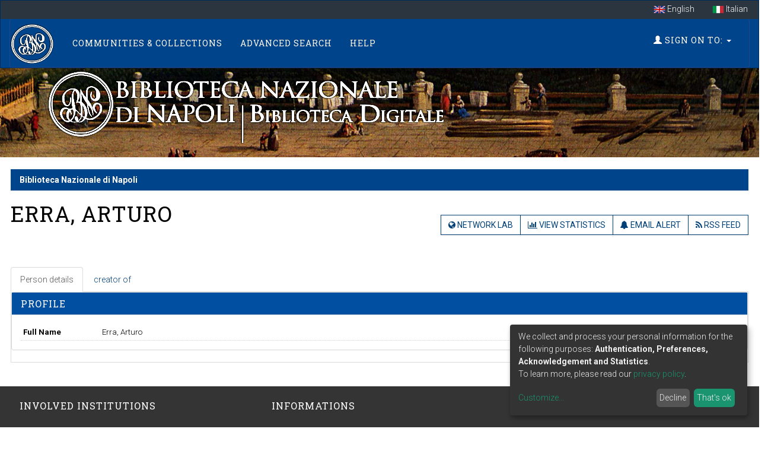

--- FILE ---
content_type: text/html;charset=UTF-8
request_url: https://dl.bnnonline.it/cris/rp/rp00107;jsessionid=6AEF85A779299F6590325980D167C611
body_size: 7284
content:

























<!DOCTYPE html>
<html>
    <head>
        <title>Erra, Arturo | Biblioteca Nazionale di Napoli</title>
        <meta http-equiv="Content-Type" content="text/html; charset=UTF-8" />
        <meta http-equiv="X-UA-Compatible" content="IE=edge"/>
        <meta name="Generator" content="DSpace CRIS-5.12.0-SNAPSHOT" />
        <meta name="viewport" content="width=device-width, initial-scale=1.0">
        

		<meta property="title" content="Erra, Arturo" />
	<meta property="og:title" content="Erra, Arturo" />	
	<meta property="og:type" content="profile" />
	<meta property="og:url" content="https://dl.bnnonline.it/cris/uuid/2109a263-6285-440d-9ae0-6af71deb598b" />


		<meta name="twitter:card" property="twitter:card" content="summary_large_image">
		<meta name="twitter:title" property="twitter:title" content="Erra, Arturo - Biblioteca Nazionale di Napoli">
		<meta name="twitter:image" property="twitter:image" content="https://dl.bnnonline.it/image/homepage/glam-bkg.jpg">
		<meta name="og:url" property="og:url" content="/cris/rp/rp00107">
		<meta name="og:title" property="og:title" content="Erra, Arturo - Biblioteca Nazionale di Napoli">
		<meta name="og:image" property="og:image" content="https://dl.bnnonline.it/image/homepage/glam-bkg.jpg"/>

        <link rel="resourcesync sitemap" href="https://dl.bnnonline.it/rs/resourcesync.xml" type="application/xml"/>
        <link rel="shortcut icon" href="/favicon.ico" type="image/x-icon"/>
	    <link rel="stylesheet" href="/static/css/jquery-ui/redmond/jquery-ui-1.13.1.css" type="text/css" />
	    <link href="/css/researcher.css" type="text/css" rel="stylesheet" />
       <link href="/css/jdyna.css" type="text/css" rel="stylesheet" />
	    <link rel="stylesheet" href="/static/css/bootstrap/bootstrap.min.css" type="text/css" />
	    <link rel="stylesheet" href="/static/css/bootstrap/bootstrap-theme.min.css" type="text/css" />
	    <link href="/static/css/font-awesome/css/font-awesome.min.css" rel="stylesheet">
		<link href="/static/css/jstree/themes/default/style.min.css" rel="stylesheet"/>
	    <link rel="stylesheet" href="/css/orcid.css" type="text/css" />
	    <link rel="stylesheet" type="text/css" href="/static/css/dataTables.bootstrap.min.css"/>
		<link rel="stylesheet" type="text/css" href="/static/css/buttons.bootstrap.min.css"/>
		<link rel="stylesheet" type="text/css" href="/static/css/responsive.bootstrap.min.css"/>
		<link rel="stylesheet" href="/static/css/bootstrap/dspace-theme.css" type="text/css" />
		<link rel="stylesheet" type="text/css" href="/css/bootstrap-datetimepicker.min.css" />
		<link rel="stylesheet" type="text/css" href="/css/homepage.css" />

        <link rel="search" type="application/opensearchdescription+xml" href="/open-search/description.xml" title="DSpace"/>

        
   	<script type='text/javascript' src="/static/js/jquery/jquery-3.6.0.min.js"></script>
	<script type='text/javascript' src='/static/js/jquery/jquery-ui-1.13.1.min.js'></script>
	<script type="text/javascript" src="/js/moment-2.29.3.min.js"></script>
	<script type='text/javascript' src='/static/js/bootstrap/bootstrap.min.js'></script>
	<script type='text/javascript' src='/static/js/holder.js'></script>
	<script type="text/javascript" src="/utils.js"></script>
	<script type='text/javascript' src='/static/js/custom-functions.js'></script>
    <script type="text/javascript" src="/static/js/choice-support.js"> </script>
    <script type="text/javascript" src="/js/jdyna/jdyna.js"></script>    
    <script type="text/javascript" src="/js/jquery.dataTables.min.js"></script>
	<script type="text/javascript" src="/js/dataTables.bootstrap.min.js"></script>
	<script type="text/javascript" src="/js/dataTables.buttons.min.js"></script>
	<script type="text/javascript" src="/js/buttons.bootstrap.min.js"></script>
	<script type="text/javascript" src="/js/buttons.html5.min.js"></script>
	<script type="text/javascript" src="/js/dataTables.responsive.min.js"></script>	
	<script type="text/javascript" src="/js/bootstrap-datetimepicker.min.js"></script>
	<script type="text/javascript" src="/static/js/dataTables.select.min.js"></script>
	<script type="text/javascript" src="/js/jszip.min.js"></script>
	<script type='text/javascript'>
		var j = jQuery.noConflict();
		var $ = jQuery.noConflict();
		var JQ = j;
		dspaceContextPath = "";
		jQuery(document).ready(function ($) {
			  $('span[data-toggle="tooltip"]').tooltip();
			  $('i[data-toggle="tooltip"]').tooltip();
		});
	</script>
	
    
    
		<script type="application/ld+json">
    {
      "@context": "http://schema.org",
      "@type": "Person",
      "name": "Erra, Arturo",
      "url": "https://dl.bnnonline.it/cris/uuid/2109a263-6285-440d-9ae0-6af71deb598b"
    }
    </script>
    
    <script type="text/javascript"><!--

	    var activeTab = function(){
    		var ajaxurlrelations = "/cris/rp/viewNested.htm";
		   	j('.nestedinfo').each(function(){
				var id = j(this).html();
				j.ajax( {
					url : ajaxurlrelations,
					data : {																			
						"parentID" : 107,
						"typeNestedID" : id,
						"pageCurrent": j('#nested_'+id+"_pageCurrent").html(),
						"limit": j('#nested_'+id+"_limit").html(),
						"editmode": j('#nested_'+id+"_editmode").html(),
						"totalHit": j('#nested_'+id+"_totalHit").html(),
						"admin": false,
						"externalJSP": j('#nested_'+id+"_externalJSP").html()
					},
					success : function(data) {																										
						j('#viewnested_'+id).html(data);
						var ajaxFunction = function(page){
							j.ajax( {
								url : ajaxurlrelations,
								data : {																			
									"parentID" : 107,
									"typeNestedID" : id,													
									"pageCurrent": page,
									"limit": j('#nested_'+id+"_limit").html(),
									"editmode": j('#nested_'+id+"_editmode").html(),
									"totalHit": j('#nested_'+id+"_totalHit").html(),
									"admin": false,
									"externalJSP": j('#nested_'+id+"_externalJSP").html()
								},
								success : function(data) {									
									j('#viewnested_'+id).html(data);
									postfunction();
								},
								error : function(data) {
								},
								complete: function(data) {
									j('#' + id).dataTable({
												searching: false, 
												info: false, 
												paging: false,
												ordering : true
									});
								}
							});		
						};
						var postfunction = function(){
							j('#nested_'+id+'_next').click(
									function() {
								    	ajaxFunction(parseInt(j('#nested_'+id+"_pageCurrent").html())+1);
							});
							j('#nested_'+id+'_prev').click(
									function() {
										ajaxFunction(parseInt(j('#nested_'+id+"_pageCurrent").html())-1);
							});
							j('.nested_'+id+'_nextprev').click(
									function(){
										ajaxFunction(j(this).attr('id').substr(('nested_'+id+'_nextprev_').length));
							});
						};
						postfunction();
					},
					error : function(data) {
					},
					complete: function(data) {
						j('#' + id).dataTable({
									searching: false, 
									info: false, 
									paging: false,
									ordering : true
						});
					}
				});
			});
    	};
    	
		j(document).ready(function()
		{
			j('#claimrp-modal-close').on('click',function(){
				j('#claimrp-modal').hide();
			});
			
			j('#claim-rp').on('click',function(){
				j('#claimrp-validation').val('');
				j('#label-success').remove();
				j('#label-error').remove();
         		j('#claimrp-modal').show();				
			});
			
			j('#claimrp-button').on('click', function(){
				j('#label-success').remove();
				j('#label-error').remove();				
				j.ajax({
					url: "/json/claimrp",
					data: {
						"rpKey": j('#claimrp-rpkey').val(),
						"mailUser" : j('#claimrp-validation').val()
					},
					success : function(data) {
						send = data.result;
						if(send==-1){
							j('#claimrp-result').append('<span id="label-error" class="label label-warning">Something went wrong; the system could not create a valid account<br />please contact the administrator</span>');	
						}else if(send==-2){
							j('#claimrp-result').append('<span id="label-error" class="label label-warning">This email does not match;<br /> please review the information provided or contact the administrator</span>');
						}
						else{
							j('#claimrp-result').append('<span id="label-success" class="label label-success">Reasercher Page successfully claimed. A new account has been created for you.<br /> You should receive an email to create a password and complete account details. <a href="/mydspace">login</a></span>');
							
						}
					}
				});
				
			});
			
			j('#self-claim-rp').on('click', function(){
				j('#label-success').remove();
				j('#label-error').remove();				
				j.ajax({
					url: "/json/claimrp",
					data: {
						"rpKey": j('#self-claimrp-rpkey').val()
					},
					success : function(data) {
						send = data.result;
						if(send==-1){
							j('#selfclaimrp-result').append('<span id="label-error" class="label label-warning">Something went wrong; Try to reload this page <a href="https://dl.bnnonline.it/cris/rp/rp00107"><i class="fa fa-refresh" aria-hidden="true"></i>&nbsp;</a></span>');	
						}
						else{
							j('#selfclaimrp-result').append('<span id="label-success" class="label label-success">Reasercher Page successfully claimed. Please reload this page <a href="https://dl.bnnonline.it/cris/rp/rp00107"><i class="fa fa-refresh" aria-hidden="true"></i>&nbsp;</a></span>');
							
						}
					}
				});
				
			});
			
			j('#disconnect-orcid-rp').on('click', function(){
				j('#label-success').remove();
				j('#label-error').remove();				
				j.ajax({
					url: "/json/orcid/disconnect",
					data: {
						"crisid": 'rp00107'
					},
					success : function(data) {
						send = data.result;
						if(send==-1){
							j('#selfclaimrp-result').append('<span id="label-error" class="label label-warning">Operation Failed: Impossible to disconnect Researcher Profile to the Orcid Registry</span>');	
						}
						else{
							j('#selfclaimrp-result').append('<span id="label-success" class="label label-warning">Disconnecting from the the Orcid Registry...</span>');
							j('#orciddisconnect-modal').modal('show');
							setTimeout(function () { // wait 3 seconds and reload
								    window.location.reload(true);
								  }, 3000);
						}
					}
				});
				
			});
			
			j("#tabs").tabs({
				cache: true,
				active: 0,
				load: function(event, ui){
					activeTab();
				},
				"activate": function( event, ui ) {
					j("li.ui-tabs-active").toggleClass("ui-tabs-active ui-state-active active");
					if(history!=undefined) {
						history.replaceState(null, null, "/cris/rp/rp00107/" + j(ui.newTab[0]).data("tabname")+".html");	
					}					
				},
				"beforeActivate": function( event, ui ) {
	   			 j("li.active").toggleClass("active");
				},
		   		"create": function( event, ui ) {
		               j("div.ui-tabs").toggleClass("ui-tabs ui-widget ui-widget-content ui-corner-all tabbable");
		               j("ul.ui-tabs-nav").toggleClass("ui-tabs-nav ui-helper-reset ui-helper-clearfix ui-widget-header ui-corner-all nav nav-tabs");
		               j("li.ui-tabs-active").toggleClass("ui-state-default ui-corner-top ui-tabs-active ui-state-active active");
		               j("li.ui-state-default").toggleClass("ui-state-default ui-corner-top");
		               j("div.ui-tabs-panel").toggleClass("ui-tabs-panel ui-widget-content ui-corner-bottom tab-content with-padding");
		        }
			});

			activeTab();
		});
		-->
	</script>
		
    

	<!-- HTML5 shiv and Respond.js IE8 support of HTML5 elements and media queries -->
	<!--[if lt IE 9]>  
	  <script src="/static/js/html5shiv.js"></script>
	  <script src="/static/js/selectivizr-min.js"></script>
	  <script src="/static/js/respond.min.js"></script>
	  <link rel="stylesheet" href="/static/css/bootstrap/dspace-theme-IElte9.css" type="text/css" />
	<![endif]-->
    </head>

    
    
    <body class="undernavigation" dir="ltr">
<a class="sr-only" href="#content">Skip navigation</a>
<header class="navbar navbar-inverse navbar-square shp-no-mb">    

<div class="container-fluid banner shp-margin">
     <div class="row">
		
			 <ul class="nav navbar-language navbar-nav navbar-right">
		 
		        <li><a style="margin-top: -5px; padding-top: 14px; padding-bottom: 6px;" onclick="javascript:document.repost.locale.value='en';
		                  document.repost.submit();" href="?&locale=en">
		          <img src="/image/flag-en.png" style="max-width:20px"/>
		          English
		       </a></li>
		 
		        <li><a style="margin-top: -5px; padding-top: 14px; padding-bottom: 6px;" onclick="javascript:document.repost.locale.value='it';
		                  document.repost.submit();" href="?&locale=it">
		          <img src="/image/flag-it.png" style="max-width:20px"/>
		          Italian
		       </a></li>
		 
		     </ul>
		 
     </div>
</div>

    
            <div class="container-fluid">
                



























<script type='text/javascript'>
    function hover(element) {
        element.className = "dropdown open";
    }
    function out(element) {
        element.className = "dropdown";
    }
</script>

       <div class="navbar-header">
       		<a class="navbar-home logo-mobile navbar-brand" href="/">
           		<img class="navbar-logo" src="/image/navbar-logo.png" alt="Digital Library logo" />
       		</a>
         <button type="button" class="navbar-toggle" data-toggle="collapse" data-target=".navbar-collapse">
           <span class="icon-bar"></span>
           <span class="icon-bar"></span>
           <span class="icon-bar"></span>
         </button>
       </div>
       <nav class="navbar collapse navbar-collapse navbar-custom navbar-inverse" role="navigation">
         <ul id="top-menu" class="nav navbar-nav navbar-left">
           <li class="navbar-home hidden-xs hidden-sm pull-left ">
           		<a class="navbar-home navbar-brand" href="/">
           			<img class="navbar-logo" src="/image/navbar-logo.png" alt="Digital Library logo" />
       			</a>
   			</li>
		  
		   <li id="communitylist-top-menu" class=""><a href="/community-list">Communities&nbsp;&amp;&nbsp;Collections</a></li>
        		  
           
           
           
           
           
           	<li id="publications-top-menu" class="hidden-xs hidden-sm "><a href="/cris/explore/publications">Advanced Search</a></li>
           
           
           <li class="dropdown hidden-md hidden-lg">
             <a href="#" class="dropdown-toggle" data-toggle="dropdown">Explore by <b class="caret"></b></a>
             <ul class="dropdown-menu">
           
           
           
           
           
           	<li class=""><a href="/cris/explore/publications">Advanced Search</a></li>
           
           
           </ul>
           </li>
 
       

          <li id="help-top-menu" class=""><script type="text/javascript">
<!-- Javascript starts here
document.write('<a href="#" onClick="var popupwin = window.open(\'/help/index.html\',\'dspacepopup\',\'height=600,width=550,resizable,scrollbars\');popupwin.focus();return false;">Help<\/a>');
// -->
</script><noscript><a href="/help/index.html" target="dspacepopup">Help</a></noscript></li>
       </ul>

 
       <div class="nav navbar-nav navbar-right">
		<ul class="nav navbar-nav navbar-right">
         
			<li id="user-top-menu" class="dropdown" onmouseover="hover(this);" onmouseout="out(this);">
             <a href="#" class="dropdown-toggle" data-toggle="dropdown"><span class="glyphicon glyphicon-user"></span> Sign on to: <b class="caret"></b></a>
	             
             <ul class="dropdown-menu">
               <li><a href="/mydspace">My DSpace</a></li>
               <li><a href="/subscribe">Receive email<br/>updates</a></li>
               <li><a href="/profile">Edit Account details</a></li>

		
             </ul>
           </li>
          </ul>
	</div>
    </nav>

            </div>



    





<script>
    var klaroConfig = {
        storageMethod: 'cookie',
        storageName: 'klaro-anonymous',
        cookieExpiresAfterDays: 365,
        privacyPolicy: '/cookiespolicy.jsp',
        htmlTexts: true,
        acceptAll: true,
        hideLearnMore: false,
        translations: {
            en: {
              acceptAll: 'Accept all',
              acceptSelected: 'Accept selected',
              app: {
                optOut: {
                  description: 'This app is loaded by default (but you can opt out)',
                  title: '(opt-out)'
                },
                purpose: 'purpose',
                purposes: 'purposes',
                required: {
                  description: 'This application is always required',
                  title: '(always required)'
                }
              },
              close: 'Close',
              decline: 'Decline',
              changeDescription: 'There were changes since your last visit, please update your consent.',
              consentNotice: {
                description: 'We collect and process your personal information for the following purposes: <strong>Authentication, Preferences, Acknowledgement and Statistics</strong>. <br/> To learn more, please read our <a target="_blank" href="/cookiespolicy.jsp">privacy policy</a>.',
                learnMore: 'Customize'
              },
              consentModal: {
                description: 'Here you can see and customize the information that we collect about you.',
                privacyPolicy: {
                  name: 'privacy policy',
                  text: 'To learn more, please read our <a target="_blank" href="{0}/privacypolicy.jsp">privacy policy</a>.'
                },
                title: 'Information that we collect'
              },
              purposes: {
                  functional: {
                      title: 'Functional'
                  },
                  statistical: {
                      title: 'Statistical'
                  },
                  sharing: {
                      title: 'Sharing'
                  }
              }
            }
        },
        services: [
            {
                name: 'authentication',
                purposes: ['functional'],
                required: true,
                cookies: [],
                translations: {
                    // default translation
                    zz: {
                        title: 'Authentication',
                        description: 'Required for signing you in'
                    }
                }
            },
            {
                name: 'preferences',
                purposes: ['functional'],
                required: true,
                cookies: [],
                translations: {
                    // default translation
                    zz: {
                        title: 'Preferences',
                        description: 'Required for saving your preferences'
                    }
                }
            },
            {
                name: 'acknowledgement',
                purposes: ['functional'],
                required: true,
                cookies: [
                  [/^klaro-.+$/],
                ],
                translations: {
                    // default translation
                    zz: {
                        title: 'Acknowledgement',
                        description: 'Required for saving your acknowledgements and consents'
                    }
                }
            },
            
        ]
    };
</script>
<script defer data-config="klaroConfig" type="application/javascript" src="/static/js/klaro/klaro.js"></script>


</header>

<main id="content" role="main">




<div class="container-fluid intro-background">
    <div class="row">
        <div class="col-md-12">
            <h1 class="brand-heading">
               <img alt="Library logo" class="img-responsive" src="/image/top-logo.png">
            </h1>
        </div>
    </div>
</div>
<br />

                

<div class="container-fluid shp-margin">
	<div class="row">
		<div class="col-sm-12">
                



  

<ol class="breadcrumb btn-primary">

  <li><a href="/">Biblioteca Nazionale di Napoli</a></li>

</ol>

        </div>        
    </div>
</div>                




        
<div class="container-fluid shp-margin">
		





















	
	
	

	

	

	

	

















<div id="content">
<div class="row">
	<div class="col-lg-12">
		<div class="form-inline">
	         <div class="form-group">
			 	<h1>
				 	
				 	
						
						
							Erra, Arturo
						
					
				</h1>
				
				
			 </div>
			 <div class="form-group pull-right" style="margin-top:1.5em;">
				<div class="btn-group">
					
					  <a class="btn btn-default" href="/cris/network/rp00107"><i class="fa fa-globe"></i> Network Lab </a>
					
					<a class="btn btn-default"  href="/cris/stats/rp.html?id=2109a263-6285-440d-9ae0-6af71deb598b"><i class="fa fa-bar-chart-o"></i> View Statistics </a>
	  				
        					
                				<a class="btn btn-default" href="/cris/tools/subscription/subscribe?uuid=2109a263-6285-440d-9ae0-6af71deb598b"><i class="fa fa-bell"></i> Email Alert</a>
        					
        					
					
	  				<a class="btn btn-default" href="/open-search?query=author_authority:rp00107&amp;format=rss"><i class="fa fa-rss"></i> RSS Feed</a>
				</div>
				

				
				
			 </div>
		</div>
	</div>
</div>
	
	
	
	

	
	
	<h4 id="selfclaimrp-result"></h4>
	<input type="hidden" value="rp00107" id="self-claimrp-rpkey"/>
	
	
	
		<div id="researcher">
			















	



	
	
	<div id="tabs">
		<ul>
					
						

						
							
								
							
							
						

						<li data-tabname="information" class="researcher-menu-item" id="bar-tab-7">
						
							
								<a href="#tab-7">
									
								Person details
								
								</a>
								
							
							
						</li>

					
						

						
							
								
							
							
						

						<li data-tabname="indicators" class="researcher-menu-item" id="bar-tab-10">
						
							
							
									<a href="/cris/rp/rp00107/indicators.html?onlytab=true">
										
			    					creator of
								
			    					</a>
							
						</li>

					
						

						
							
							
								
							
						

						<li data-tabname="fonds" class="researcher-menu-item-hidden" id="bar-tab-65">
						
							
							
									<a href="/cris/rp/rp00107/fonds.html?onlytab=true">
										
			    					Fonds
								
			    					</a>
							
						</li>

					
						

						
							
							
								
							
						

						<li data-tabname="contributors" class="researcher-menu-item-hidden" id="bar-tab-66">
						
							
							
									<a href="/cris/rp/rp00107/contributors.html?onlytab=true">
										
			    					contributor of
								
			    					</a>
							
						</li>

					
						

						
							
							
								
							
						

						<li data-tabname="personexternalinks" class="researcher-menu-item-hidden" id="bar-tab-38">
						
							
							
									<a href="/cris/rp/rp00107/personexternalinks.html?onlytab=true">
										
			    					External links
								
			    					</a>
							
						</li>

					
		</ul>
	


	
	
	




















	<div id="tab-7">
		<div class="row">
					
					
					
					
					
						
							
						

							

							
								
							
							
							<div class="panel-group col-md-12" id="researcherprofile">
  									<div class="panel panel-default">
    										<div class="panel-heading">
      												<h4 class="panel-title">
        												<a data-toggle="collapse" data-parent="#researcherprofile" href="#collapseOneresearcherprofile">
          													Profile
        												</a>
      												</h4>
    										</div>
										    <div id="collapseOneresearcherprofile" class="panel-collapse collapse in">
												<div class="panel-body">
											      
													
														
														
							
														
															
														
														
														
														
															



























	
		

		

		


	








































		










	


	








														
														
													
														
														
							
														
															
														
														
														
														
															



























	
		


	
		

		






	




































				
				
					
				
		









	



	



<div class="dynaField" style="min-width:3em;">



	


	


<span class="dynaLabel" style="width:10em;">Full Name</span>


<div id="fullNameDiv" class="dynaFieldValue">






	
	
	
		
		
		
			
			
			
			
			
			
				
			
			
			
				
			
			
			
			
			
				<span style="min-width: 30em;">Erra, Arturo</span>
			
						
			
		
		
		
		
	
		
	
	
	
	
		
	
	
	
	

</div>
</div>





														
														
													
														
														
							
														
															
														
														
														
														
															



























	
		

		

		






	




































		


















														
														
													
														
														
							
														
															
														
														
														
														
															



























	
		

		


	
		






	




































		









	


	


	








														
														
													
														
														
							
														
															
														
														
														
														
															



























	
		

		


	
		






	




































		


















														
														
													
														
														
							
														
															
														
														
														
														
															



























	
		

		

		






	




































		


















														
														
													
														
														
							
														
															
														
														
														
														
															



























	
		

		

		



































	







		


















														
														
													
														
														
							
														
															
														
														
														
														
															



























	
		

		

		






	




































		


















														
														
													
														
														
							
														
															
														
														
														
														
															



























	
		

		

		






	




































		


















														
														
													
														
														
							
														
															
														
														
														
														
															



























	
		

		

		




























	














		


















														
														
													
														
														
							
														
															
														
														
														
														
															



























	
		

		

		



































	







		


















														
														
													
														
														
							
														
															
														
														
														
														
															



























	
		

		


	
		




























	














		


















														
														
													
														
														
							
														
															
														
														
														
														
															



























	
		

		

		






	




































		


















														
														
													
														
														
							
														
															
														
														
														
														
															



























	
		

		

		




























	














		


















														
														
													
														
														
							
														
															
														
														
														
														
															



























	
		

		

		






	




































		


















														
														
													
														
														
							
														
															
														
														
														
														
															



























	
		

		


	
		




























	














		


















														
														
													
														
														
							
														
															
														
														
														
														
															



























	
		

		


	
		




























	














		


















														
														
													
														
														
							
														
															
														
														
														
														
															



























	
		

		

		






	




































		









	


	


	








														
														
															
										        </div>
										  </div>
								   </div>
							</div>
							
							
							

						
					
			</div>
	</div>

	
	

	
	

	
	

	
	

	
	


</div>
<div class="clearfix">&nbsp;</div>
		</div>
</div>

<div id="claimrp-modal" class="modal" tabindex="-1" role="dialog" aria-hidden="true">
  <div class="modal-dialog">
    <div class="modal-content">
    	<div class="modal-header">
    		
			<h4 class="modal-title">Claim Researcher Page</h4>
		</div>
		<div class="modal-body">
            
	     	
     		
     		<div>
     		<h4>Contact via feedback form</h4>
     		<div class="col-md-12">
     			If you want contact administrator site clicking the follow button<a class="btn btn-primary" href="/feedback?claimProfile=rp00107"><i class="fa fa-envelope-o"></i>&nbsp;</a>
     		</div>
     </div>
      <div class="modal-footer">
         <button type="button" class="btn btn-default" data-dismiss="modal" id="claimrp-modal-close">Close</button>
      </div>
     
    </div><!-- /.modal-content -->
  </div><!-- /.modal-dialog -->
</div><!-- /.modal -->

<div id="orciddisconnect-modal" style="display:none">
	<!-- empty -->
</div>




















    

</div>
<br/>
</main>
    
    <footer class="navbar navbar-bottom navbar-square">
     <div class="container-fluid shp-margin">
	     <div class="row">
				
			<div class="col-md-4 pull-left">	<div>		<div>			<div class="panel-heading">	            <h6 class="panel-title">Involved Institutions</h6>	        </div>			<div class="panel-body horiz-list footer-logo">				<li>					<a href="http://digitale.bnnonline.it/"><img src="/image/footer-logo.png"                   	    class="img-responsive" alt="DSpace-GLAM logo" /></a>   				</li>   				<!--  Modello aggiunta logo   				<li>					<a href="[Link da inserire]"><img src="[percorso immagine(/image/nomefile.estensione)]"                   		class="img-responsive" alt="[Descrizione img]" /></a>   				</li>   				-->			</div>		</div>	</div></div><div class="col-md-4 col-sm-4">	<div>		<div class="panel-heading">			<h6 class="panel-title">Informations</h6>		</div>		<div class="panel-body no-bullets-list">			<li><a href="">General informations</a></li>			<li><a href="">Offered services</a></li>			<li><a href="">Digital Library history</a></li>			<li><a href="">Organizational structure</a></li>		</div>	</div></div><div class="col-md-4 col-sm-4 pull-right">	<div>		<div class="panel-heading">			<h6 class="panel-title">Links</h6>		</div>		<div class="panel-body no-bullets-list">			<li><a href="">Contact us</a></li>			<li><a href="">Terms of use</a></li>			<li><a href="">Privacy policy</a></li>		</div>	</div></div>
	</div>
    </div>
		<div class="container-fluid extra-footer row">
		<div id="footer_feedback" class="col-sm-4 pull-left">                                    
		     <a href="/feedback">Feedback</a>
			<span class="vertical-separator" ></span>     
		     <a id="cookiesettings" href="#cookiesettings" onclick="klaro.show()">Cookie settings</a>
			<span class="vertical-separator" ></span>     
		     <a href="/cookiespolicy.jsp">Cookie policy</a>
		</div>
		<div id="designedby" class="col-sm-8 text-right">
		Built with <a target="_blank" href="https://www.4science.it/en/dspace-glam/">DSpace-GLAM</a> - 
		Extension maintained and optimized by 
            	 	<a href="https://www.4science.it/servizi/">
            	 		<img src="/image/logo-4science-small.png"
                                    alt="Logo 4SCIENCE" height="32px"/></a>
				</div>
			</div>
	    </footer>
		
    </body>
</html>



